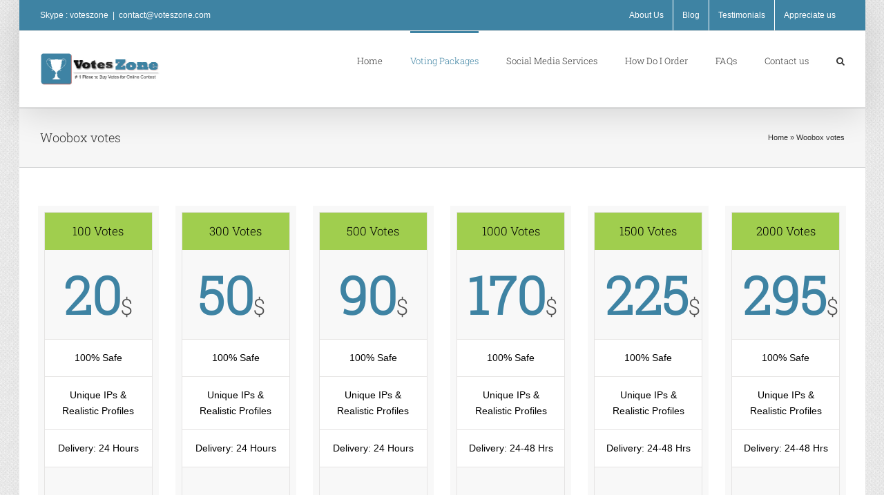

--- FILE ---
content_type: text/html; charset=UTF-8
request_url: https://www.voteszone.com/woobox-votes/
body_size: 15844
content:
<!DOCTYPE html>
<html class="avada-html-layout-boxed avada-html-header-position-top avada-has-page-background-pattern" lang="en-US" prefix="og: http://ogp.me/ns# fb: http://ogp.me/ns/fb#">
<head>
	<meta http-equiv="X-UA-Compatible" content="IE=edge" />
	<meta http-equiv="Content-Type" content="text/html; charset=utf-8"/>
	<meta name="viewport" content="width=device-width, initial-scale=1" />
	<meta name='robots' content='index, follow, max-image-preview:large, max-snippet:-1, max-video-preview:-1' />

	<!-- This site is optimized with the Yoast SEO plugin v18.9 - https://yoast.com/wordpress/plugins/seo/ -->
	<title>Buy Woobox Votes | Get votes on Woobox | Buy votes for Woobox Competition</title>
	<meta name="description" content="Buy Woobox Voting Competition from Unique IP&#039;s &amp; Realistic Profiles. 100% manual votes. Buy votes for Woobox Contest with us &amp; win. Buy Votes for Online Poll now." />
	<link rel="canonical" href="https://www.voteszone.com/woobox-votes/" />
	<meta property="og:locale" content="en_US" />
	<meta property="og:type" content="article" />
	<meta property="og:title" content="Buy Woobox Votes | Get votes on Woobox | Buy votes for Woobox Competition" />
	<meta property="og:description" content="Buy Woobox Voting Competition from Unique IP&#039;s &amp; Realistic Profiles. 100% manual votes. Buy votes for Woobox Contest with us &amp; win. Buy Votes for Online Poll now." />
	<meta property="og:url" content="https://www.voteszone.com/woobox-votes/" />
	<meta property="og:site_name" content="Buy Online IP &amp; Facebook App Votes to Win Contest - Stimmen Kaufen Online Voting" />
	<meta property="article:modified_time" content="2021-10-20T08:06:27+00:00" />
	<meta property="og:image" content="https://www.paypalobjects.com/en_GB/i/scr/pixel.gif" />
	<meta name="twitter:card" content="summary_large_image" />
	<meta name="twitter:label1" content="Est. reading time" />
	<meta name="twitter:data1" content="3 minutes" />
	<script type="application/ld+json" class="yoast-schema-graph">{"@context":"https://schema.org","@graph":[{"@type":"WebSite","@id":"https://www.voteszone.com/#website","url":"https://www.voteszone.com/","name":"Buy Online IP &amp; Facebook App Votes to Win Contest - Stimmen Kaufen Online Voting","description":"Participated in online contest and don’t know how to win an online voting contest? Votes Zone offers real votes - facebook poll votes, IP Votes, Twitter Poll Votes, Signup Votes, Email &amp; Survey Votes from Unique IP&#039;s.","potentialAction":[{"@type":"SearchAction","target":{"@type":"EntryPoint","urlTemplate":"https://www.voteszone.com/?s={search_term_string}"},"query-input":"required name=search_term_string"}],"inLanguage":"en-US"},{"@type":"ImageObject","inLanguage":"en-US","@id":"https://www.voteszone.com/woobox-votes/#primaryimage","url":"https://www.paypalobjects.com/en_GB/i/scr/pixel.gif","contentUrl":"https://www.paypalobjects.com/en_GB/i/scr/pixel.gif"},{"@type":"WebPage","@id":"https://www.voteszone.com/woobox-votes/#webpage","url":"https://www.voteszone.com/woobox-votes/","name":"Buy Woobox Votes | Get votes on Woobox | Buy votes for Woobox Competition","isPartOf":{"@id":"https://www.voteszone.com/#website"},"primaryImageOfPage":{"@id":"https://www.voteszone.com/woobox-votes/#primaryimage"},"datePublished":"2019-06-26T15:40:26+00:00","dateModified":"2021-10-20T08:06:27+00:00","description":"Buy Woobox Voting Competition from Unique IP's & Realistic Profiles. 100% manual votes. Buy votes for Woobox Contest with us & win. Buy Votes for Online Poll now.","breadcrumb":{"@id":"https://www.voteszone.com/woobox-votes/#breadcrumb"},"inLanguage":"en-US","potentialAction":[{"@type":"ReadAction","target":["https://www.voteszone.com/woobox-votes/"]}]},{"@type":"BreadcrumbList","@id":"https://www.voteszone.com/woobox-votes/#breadcrumb","itemListElement":[{"@type":"ListItem","position":1,"name":"Home","item":"https://www.voteszone.com/"},{"@type":"ListItem","position":2,"name":"Woobox votes"}]}]}</script>
	<!-- / Yoast SEO plugin. -->


<link rel='dns-prefetch' href='//m9m6e2w5.stackpathcdn.com' />
<link rel='dns-prefetch' href='//cdn.shareaholic.net' />
<link rel='dns-prefetch' href='//www.shareaholic.net' />
<link rel='dns-prefetch' href='//analytics.shareaholic.com' />
<link rel='dns-prefetch' href='//recs.shareaholic.com' />
<link rel='dns-prefetch' href='//partner.shareaholic.com' />
<link href='https://fonts.gstatic.com' crossorigin rel='preconnect' />
<link rel="alternate" type="application/rss+xml" title="Buy Online IP &amp; Facebook App Votes to Win Contest - Stimmen Kaufen Online Voting &raquo; Feed" href="https://www.voteszone.com/feed/" />
<link rel="alternate" type="application/rss+xml" title="Buy Online IP &amp; Facebook App Votes to Win Contest - Stimmen Kaufen Online Voting &raquo; Comments Feed" href="https://www.voteszone.com/comments/feed/" />
					<link rel="shortcut icon" href="https://www.voteszone.com/wp-content/uploads/2019/07/favicon.jpg" type="image/x-icon" />
		
					<!-- For iPhone -->
			<link rel="apple-touch-icon" href="https://www.voteszone.com/wp-content/uploads/2019/07/favicon.jpg">
		
					<!-- For iPhone Retina display -->
			<link rel="apple-touch-icon" sizes="180x180" href="https://www.voteszone.com/wp-content/uploads/2019/07/favicon.jpg">
		
					<!-- For iPad -->
			<link rel="apple-touch-icon" sizes="152x152" href="https://www.voteszone.com/wp-content/uploads/2019/07/favicon.jpg">
		
		
		
		<meta property="og:title" content="Woobox votes"/>
		<meta property="og:type" content="article"/>
		<meta property="og:url" content="https://www.voteszone.com/woobox-votes/"/>
		<meta property="og:site_name" content="Buy Online IP &amp; Facebook App Votes to Win Contest - Stimmen Kaufen Online Voting"/>
		<meta property="og:description" content="100% Safe Unique IPs &amp; Realistic Profiles Delivery: 24 Hours 




   100% Safe Unique IPs &amp; Realistic Profiles Delivery: 24 Hours"/>

									<meta property="og:image" content="https://www.voteszone.com/wp-content/uploads/2019/06/11-1.jpg"/>
							<!-- Shareaholic - https://www.shareaholic.com -->
<link rel='preload' href='//cdn.shareaholic.net/assets/pub/shareaholic.js' as='script'/>
<script data-rocketlazyloadscript='[data-uri]' data-no-minify='1' data-cfasync='false'></script>
<script data-rocketlazyloadscript='//cdn.shareaholic.net/assets/pub/shareaholic.js' data-no-minify='1' data-cfasync='false'  data-shr-siteid='25d4cfe95c74dc6c01670a1a814ddf8f' async></script>

<!-- Shareaholic Content Tags -->
<meta name='shareaholic:site_name' content='Buy Online IP &amp; Facebook App Votes to Win Contest - Stimmen Kaufen Online Voting' />
<meta name='shareaholic:language' content='en-US' />
<meta name='shareaholic:url' content='https://www.voteszone.com/woobox-votes/' />
<meta name='shareaholic:keywords' content='tag:buy woobox votes, type:page' />
<meta name='shareaholic:article_published_time' content='2019-06-26T15:40:26+00:00' />
<meta name='shareaholic:article_modified_time' content='2021-10-20T08:06:27+00:00' />
<meta name='shareaholic:shareable_page' content='true' />
<meta name='shareaholic:article_author_name' content='admin' />
<meta name='shareaholic:site_id' content='25d4cfe95c74dc6c01670a1a814ddf8f' />
<meta name='shareaholic:wp_version' content='9.7.5' />
<meta name='shareaholic:image' content='https://www.paypalobjects.com/en_GB/i/scr/pixel.gif' />
<!-- Shareaholic Content Tags End -->

<!-- Shareaholic Open Graph Tags -->
<meta property='og:image' content='https://www.paypalobjects.com/en_GB/i/scr/pixel.gif' />
<!-- Shareaholic Open Graph Tags End -->
<style type="text/css">
img.wp-smiley,
img.emoji {
	display: inline !important;
	border: none !important;
	box-shadow: none !important;
	height: 1em !important;
	width: 1em !important;
	margin: 0 .07em !important;
	vertical-align: -0.1em !important;
	background: none !important;
	padding: 0 !important;
}
</style>
	<link rel='stylesheet' id='msl-main-css'  href='https://www.voteszone.com/wp-content/plugins/master-slider/public/assets/css/masterslider.main.css?ver=3.8.1' type='text/css' media='all' />
<link rel='stylesheet' id='msl-custom-css'  href='https://www.voteszone.com/wp-content/uploads/master-slider/custom.css?ver=52.5' type='text/css' media='all' />
<link rel='stylesheet' id='fusion-dynamic-css-css'  href='https://www.voteszone.com/wp-content/uploads/fusion-styles/50f23546fb764d2486fb8dcdd265b0e4.min.css?ver=3.4.1' type='text/css' media='all' />
<script type='text/javascript' src='https://www.voteszone.com/wp-includes/js/jquery/jquery.min.js?ver=3.6.0' id='jquery-core-js'></script>
<script type='text/javascript' src='https://www.voteszone.com/wp-includes/js/jquery/jquery-migrate.min.js?ver=3.3.2' id='jquery-migrate-js'></script>
<link rel="https://api.w.org/" href="https://www.voteszone.com/wp-json/" /><link rel="alternate" type="application/json" href="https://www.voteszone.com/wp-json/wp/v2/pages/11987" /><link rel="EditURI" type="application/rsd+xml" title="RSD" href="https://www.voteszone.com/xmlrpc.php?rsd" />
<link rel="wlwmanifest" type="application/wlwmanifest+xml" href="https://www.voteszone.com/wp-includes/wlwmanifest.xml" /> 
<meta name="generator" content="WordPress 5.8.3" />
<link rel='shortlink' href='https://www.voteszone.com/?p=11987' />
<link rel="alternate" type="application/json+oembed" href="https://www.voteszone.com/wp-json/oembed/1.0/embed?url=https%3A%2F%2Fwww.voteszone.com%2Fwoobox-votes%2F" />
<link rel="alternate" type="text/xml+oembed" href="https://www.voteszone.com/wp-json/oembed/1.0/embed?url=https%3A%2F%2Fwww.voteszone.com%2Fwoobox-votes%2F&#038;format=xml" />
<script type="text/javascript">var ajaxurl = "https://www.voteszone.com/wp-admin/admin-ajax.php";</script><script>var ms_grabbing_curosr = 'https://www.voteszone.com/wp-content/plugins/master-slider/public/assets/css/common/grabbing.cur', ms_grab_curosr = 'https://www.voteszone.com/wp-content/plugins/master-slider/public/assets/css/common/grab.cur';</script>
<meta name="generator" content="MasterSlider 3.8.1 - Responsive Touch Image Slider | avt.li/msf" />
<style type="text/css" id="css-fb-visibility">@media screen and (max-width: 640px){.fusion-no-small-visibility{display:none !important;}body:not(.fusion-builder-ui-wireframe) .sm-text-align-center{text-align:center !important;}body:not(.fusion-builder-ui-wireframe) .sm-text-align-left{text-align:left !important;}body:not(.fusion-builder-ui-wireframe) .sm-text-align-right{text-align:right !important;}body:not(.fusion-builder-ui-wireframe) .sm-flex-align-center{justify-content:center !important;}body:not(.fusion-builder-ui-wireframe) .sm-flex-align-flex-start{justify-content:flex-start !important;}body:not(.fusion-builder-ui-wireframe) .sm-flex-align-flex-end{justify-content:flex-end !important;}body:not(.fusion-builder-ui-wireframe) .sm-mx-auto{margin-left:auto !important;margin-right:auto !important;}body:not(.fusion-builder-ui-wireframe) .sm-ml-auto{margin-left:auto !important;}body:not(.fusion-builder-ui-wireframe) .sm-mr-auto{margin-right:auto !important;}body:not(.fusion-builder-ui-wireframe) .fusion-absolute-position-small{position:absolute;top:auto;width:100%;}}@media screen and (min-width: 641px) and (max-width: 1024px){.fusion-no-medium-visibility{display:none !important;}body:not(.fusion-builder-ui-wireframe) .md-text-align-center{text-align:center !important;}body:not(.fusion-builder-ui-wireframe) .md-text-align-left{text-align:left !important;}body:not(.fusion-builder-ui-wireframe) .md-text-align-right{text-align:right !important;}body:not(.fusion-builder-ui-wireframe) .md-flex-align-center{justify-content:center !important;}body:not(.fusion-builder-ui-wireframe) .md-flex-align-flex-start{justify-content:flex-start !important;}body:not(.fusion-builder-ui-wireframe) .md-flex-align-flex-end{justify-content:flex-end !important;}body:not(.fusion-builder-ui-wireframe) .md-mx-auto{margin-left:auto !important;margin-right:auto !important;}body:not(.fusion-builder-ui-wireframe) .md-ml-auto{margin-left:auto !important;}body:not(.fusion-builder-ui-wireframe) .md-mr-auto{margin-right:auto !important;}body:not(.fusion-builder-ui-wireframe) .fusion-absolute-position-medium{position:absolute;top:auto;width:100%;}}@media screen and (min-width: 1025px){.fusion-no-large-visibility{display:none !important;}body:not(.fusion-builder-ui-wireframe) .lg-text-align-center{text-align:center !important;}body:not(.fusion-builder-ui-wireframe) .lg-text-align-left{text-align:left !important;}body:not(.fusion-builder-ui-wireframe) .lg-text-align-right{text-align:right !important;}body:not(.fusion-builder-ui-wireframe) .lg-flex-align-center{justify-content:center !important;}body:not(.fusion-builder-ui-wireframe) .lg-flex-align-flex-start{justify-content:flex-start !important;}body:not(.fusion-builder-ui-wireframe) .lg-flex-align-flex-end{justify-content:flex-end !important;}body:not(.fusion-builder-ui-wireframe) .lg-mx-auto{margin-left:auto !important;margin-right:auto !important;}body:not(.fusion-builder-ui-wireframe) .lg-ml-auto{margin-left:auto !important;}body:not(.fusion-builder-ui-wireframe) .lg-mr-auto{margin-right:auto !important;}body:not(.fusion-builder-ui-wireframe) .fusion-absolute-position-large{position:absolute;top:auto;width:100%;}}</style>		<script type="text/javascript">
			var doc = document.documentElement;
			doc.setAttribute( 'data-useragent', navigator.userAgent );
		</script>
		<!-- Global site tag (gtag.js) - Google Analytics -->
<script data-rocketlazyloadscript='https://www.googletagmanager.com/gtag/js?id=UA-57703483-1' async ></script>
<script data-rocketlazyloadscript='[data-uri]' ></script>

	</head>

<body class="page-template-default page page-id-11987 _masterslider _ms_version_3.8.1 fusion-image-hovers fusion-pagination-sizing fusion-button_type-flat fusion-button_span-no fusion-button_gradient-linear avada-image-rollover-circle-yes avada-image-rollover-yes avada-image-rollover-direction-left fusion-body ltr no-tablet-sticky-header no-mobile-sticky-header no-mobile-slidingbar no-mobile-totop avada-has-rev-slider-styles fusion-disable-outline fusion-sub-menu-fade mobile-logo-pos-left layout-boxed-mode avada-has-boxed-modal-shadow-none layout-scroll-offset-full avada-has-zero-margin-offset-top fusion-top-header menu-text-align-left mobile-menu-design-modern fusion-show-pagination-text fusion-header-layout-v3 avada-responsive avada-footer-fx-none avada-menu-highlight-style-bar fusion-search-form-classic fusion-main-menu-search-overlay fusion-avatar-square avada-dropdown-styles avada-blog-layout-large avada-blog-archive-layout-grid avada-header-shadow-yes avada-menu-icon-position-left avada-has-megamenu-shadow avada-has-mainmenu-dropdown-divider avada-has-main-nav-search-icon avada-has-breadcrumb-mobile-hidden avada-has-titlebar-bar_and_content avada-has-pagination-padding avada-flyout-menu-direction-fade avada-ec-views-v1" >
		<a class="skip-link screen-reader-text" href="#content">Skip to content</a>

	<div id="boxed-wrapper">
		<div class="fusion-sides-frame"></div>
		<div id="wrapper" class="fusion-wrapper">
			<div id="home" style="position:relative;top:-1px;"></div>
			
				
			<header class="fusion-header-wrapper fusion-header-shadow">
				<div class="fusion-header-v3 fusion-logo-alignment fusion-logo-left fusion-sticky-menu- fusion-sticky-logo- fusion-mobile-logo-  fusion-mobile-menu-design-modern">
					
<div class="fusion-secondary-header">
	<div class="fusion-row">
					<div class="fusion-alignleft">
				<div class="fusion-contact-info"><span class="fusion-contact-info-phone-number">Skype : voteszone</span><span class="fusion-header-separator">|</span><span class="fusion-contact-info-email-address"><a href="/cdn-cgi/l/email-protection#eb8884cdc8dadadbd09f8a889fcdc8dddfd09dcdc8dadadad0cdc8dadaddd08ecdc8dadaded091cdc8dadadad0858ec5cdc8d2d2d084cdc8dadbd2d0">co&#110;tact&#64;v&#111;&#116;e&#115;z&#111;ne.&#99;o&#109;</a></span></div>			</div>
							<div class="fusion-alignright">
				<nav class="fusion-secondary-menu" role="navigation" aria-label="Secondary Menu"><ul id="menu-classic-top" class="menu"><li  id="menu-item-3897"  class="menu-item menu-item-type-post_type menu-item-object-page menu-item-3897"  data-item-id="3897"><a  href="https://www.voteszone.com/about-us/" class="fusion-bar-highlight"><span class="menu-text">About Us</span></a></li><li  id="menu-item-3898"  class="menu-item menu-item-type-post_type menu-item-object-page menu-item-3898"  data-item-id="3898"><a  href="https://www.voteszone.com/blog/" class="fusion-bar-highlight"><span class="menu-text">Blog</span></a></li><li  id="menu-item-12168"  class="menu-item menu-item-type-post_type menu-item-object-page menu-item-12168"  data-item-id="12168"><a  href="https://www.voteszone.com/testimonials/" class="fusion-bar-highlight"><span class="menu-text">Testimonials</span></a></li><li  id="menu-item-12169"  class="menu-item menu-item-type-post_type menu-item-object-page menu-item-12169"  data-item-id="12169"><a  href="https://www.voteszone.com/appreciate-us/" class="fusion-bar-highlight"><span class="menu-text">Appreciate us</span></a></li></ul></nav><nav class="fusion-mobile-nav-holder fusion-mobile-menu-text-align-left" aria-label="Secondary Mobile Menu"></nav>			</div>
			</div>
</div>
<div class="fusion-header-sticky-height"></div>
<div class="fusion-header">
	<div class="fusion-row">
					<div class="fusion-logo" data-margin-top="31px" data-margin-bottom="31px" data-margin-left="0px" data-margin-right="0px">
			<a class="fusion-logo-link"  href="https://www.voteszone.com/" >

						<!-- standard logo -->
			<img src="https://www.voteszone.com/wp-content/uploads/2019/06/11-1.jpg" srcset="https://www.voteszone.com/wp-content/uploads/2019/06/11-1.jpg 1x, https://www.voteszone.com/wp-content/uploads/2019/06/11-1.jpg 2x" width="349" height="95" style="max-height:95px;height:auto;" alt="Buy Online IP &amp; Facebook App Votes to Win Contest &#8211; Stimmen Kaufen Online Voting Logo" data-retina_logo_url="https://www.voteszone.com/wp-content/uploads/2019/06/11-1.jpg" class="fusion-standard-logo" />

			
					</a>
		</div>		<nav class="fusion-main-menu" aria-label="Main Menu"><div class="fusion-overlay-search">		<form role="search" class="searchform fusion-search-form  fusion-search-form-classic" method="get" action="https://www.voteszone.com/">
			<div class="fusion-search-form-content">

				
				<div class="fusion-search-field search-field">
					<label><span class="screen-reader-text">Search for:</span>
													<input type="search" value="" name="s" class="s" placeholder="Search..." required aria-required="true" aria-label="Search..."/>
											</label>
				</div>
				<div class="fusion-search-button search-button">
					<input type="submit" class="fusion-search-submit searchsubmit" aria-label="Search" value="&#xf002;" />
									</div>

				
			</div>


			
		</form>
		<div class="fusion-search-spacer"></div><a href="#" role="button" aria-label="Close Search" class="fusion-close-search"></a></div><ul id="menu-main-menu" class="fusion-menu"><li  id="menu-item-12159"  class="menu-item menu-item-type-custom menu-item-object-custom menu-item-home menu-item-12159"  data-item-id="12159"><a  href="https://www.voteszone.com" class="fusion-bar-highlight"><span class="menu-text">Home</span></a></li><li  id="menu-item-12158"  class="menu-item menu-item-type-post_type menu-item-object-page current-menu-ancestor current-menu-parent current_page_parent current_page_ancestor menu-item-has-children menu-item-12158 fusion-dropdown-menu"  data-item-id="12158"><a  href="https://www.voteszone.com/voting-packages/" class="fusion-bar-highlight"><span class="menu-text">Voting Packages</span></a><ul class="sub-menu"><li  id="menu-item-12157"  class="menu-item menu-item-type-post_type menu-item-object-page menu-item-12157 fusion-dropdown-submenu" ><a  href="https://www.voteszone.com/facebook-app-votes/" class="fusion-bar-highlight"><span>Buy Facebook App Votes</span></a></li><li  id="menu-item-12156"  class="menu-item menu-item-type-post_type menu-item-object-page menu-item-12156 fusion-dropdown-submenu" ><a  href="https://www.voteszone.com/signup-votes/" class="fusion-bar-highlight"><span>Buy Signup Votes</span></a></li><li  id="menu-item-12153"  class="menu-item menu-item-type-post_type menu-item-object-page menu-item-12153 fusion-dropdown-submenu" ><a  href="https://www.voteszone.com/ip-votes/" class="fusion-bar-highlight"><span>Buy IP Votes</span></a></li><li  id="menu-item-12155"  class="menu-item menu-item-type-post_type menu-item-object-page menu-item-12155 fusion-dropdown-submenu" ><a  href="https://www.voteszone.com/email-votes/" class="fusion-bar-highlight"><span>Buy Email Votes</span></a></li><li  id="menu-item-12154"  class="menu-item menu-item-type-post_type menu-item-object-page menu-item-12154 fusion-dropdown-submenu" ><a  href="https://www.voteszone.com/captcha-votes/" class="fusion-bar-highlight"><span>Buy Captcha Votes</span></a></li><li  id="menu-item-12150"  class="menu-item menu-item-type-post_type menu-item-object-page current-menu-item page_item page-item-11987 current_page_item menu-item-12150 fusion-dropdown-submenu" ><a  href="https://www.voteszone.com/woobox-votes/" class="fusion-bar-highlight"><span>Buy Woobox votes</span></a></li><li  id="menu-item-12152"  class="menu-item menu-item-type-post_type menu-item-object-page menu-item-12152 fusion-dropdown-submenu" ><a  href="https://www.voteszone.com/wavo-votes/" class="fusion-bar-highlight"><span>Buy Wavo Votes</span></a></li><li  id="menu-item-12162"  class="menu-item menu-item-type-post_type menu-item-object-page menu-item-12162 fusion-dropdown-submenu" ><a  href="https://www.voteszone.com/instagram-poll-votes/" class="fusion-bar-highlight"><span>Buy Instagram Poll Votes</span></a></li><li  id="menu-item-12161"  class="menu-item menu-item-type-post_type menu-item-object-page menu-item-12161 fusion-dropdown-submenu" ><a  href="https://www.voteszone.com/twitter-poll-votes/" class="fusion-bar-highlight"><span>Buy Twitter Poll Votes</span></a></li></ul></li><li  id="menu-item-12795"  class="menu-item menu-item-type-post_type menu-item-object-page menu-item-has-children menu-item-12795 fusion-dropdown-menu"  data-item-id="12795"><a  href="https://www.voteszone.com/social-media-services/" class="fusion-bar-highlight"><span class="menu-text">Social Media Services</span></a><ul class="sub-menu"><li  id="menu-item-12812"  class="menu-item menu-item-type-post_type menu-item-object-page menu-item-has-children menu-item-12812 fusion-dropdown-submenu" ><a  href="https://www.voteszone.com/linkedin/" class="fusion-bar-highlight"><span>Linkedin</span></a><ul class="sub-menu"><li  id="menu-item-12813"  class="menu-item menu-item-type-post_type menu-item-object-page menu-item-12813" ><a  href="https://www.voteszone.com/linkedin/linkedin-comments/" class="fusion-bar-highlight"><span>Linkedin Comments</span></a></li><li  id="menu-item-12814"  class="menu-item menu-item-type-post_type menu-item-object-page menu-item-12814" ><a  href="https://www.voteszone.com/linkedin/linkedin-connections/" class="fusion-bar-highlight"><span>Linkedin Connections</span></a></li><li  id="menu-item-12815"  class="menu-item menu-item-type-post_type menu-item-object-page menu-item-12815" ><a  href="https://www.voteszone.com/linkedin/linkedin-followers/" class="fusion-bar-highlight"><span>Linkedin Followers</span></a></li><li  id="menu-item-12816"  class="menu-item menu-item-type-post_type menu-item-object-page menu-item-12816" ><a  href="https://www.voteszone.com/linkedin/linkedin-likes/" class="fusion-bar-highlight"><span>Linkedin Likes</span></a></li><li  id="menu-item-12817"  class="menu-item menu-item-type-post_type menu-item-object-page menu-item-12817" ><a  href="https://www.voteszone.com/linkedin/linkedin-shares/" class="fusion-bar-highlight"><span>Linkedin Shares</span></a></li><li  id="menu-item-12818"  class="menu-item menu-item-type-post_type menu-item-object-page menu-item-12818" ><a  href="https://www.voteszone.com/linkedin/love-celebrate-curious-insightful/" class="fusion-bar-highlight"><span>Love Celebrate Curious Insightful</span></a></li></ul></li><li  id="menu-item-12876"  class="menu-item menu-item-type-post_type menu-item-object-page menu-item-has-children menu-item-12876 fusion-dropdown-submenu" ><a  href="https://www.voteszone.com/google/" class="fusion-bar-highlight"><span>Google</span></a><ul class="sub-menu"><li  id="menu-item-12877"  class="menu-item menu-item-type-post_type menu-item-object-page menu-item-12877" ><a  href="https://www.voteszone.com/google/reviews/" class="fusion-bar-highlight"><span>Reviews</span></a></li></ul></li><li  id="menu-item-12839"  class="menu-item menu-item-type-post_type menu-item-object-page menu-item-has-children menu-item-12839 fusion-dropdown-submenu" ><a  href="https://www.voteszone.com/facebook/" class="fusion-bar-highlight"><span>Facebook</span></a><ul class="sub-menu"><li  id="menu-item-12796"  class="menu-item menu-item-type-post_type menu-item-object-page menu-item-12796" ><a  href="https://www.voteszone.com/facebook/facebook-followers/" class="fusion-bar-highlight"><span>Facebook Followers</span></a></li><li  id="menu-item-12797"  class="menu-item menu-item-type-post_type menu-item-object-page menu-item-12797" ><a  href="https://www.voteszone.com/facebook-ratings-reviews/" class="fusion-bar-highlight"><span>Facebook Ratings &#038; Reviews</span></a></li><li  id="menu-item-12798"  class="menu-item menu-item-type-post_type menu-item-object-page menu-item-12798" ><a  href="https://www.voteszone.com/facebook/facebook-shares/" class="fusion-bar-highlight"><span>Facebook Shares</span></a></li><li  id="menu-item-12799"  class="menu-item menu-item-type-post_type menu-item-object-page menu-item-12799" ><a  href="https://www.voteszone.com/facebook/facebook-photo-likes/" class="fusion-bar-highlight"><span>Facebook Photo Likes</span></a></li><li  id="menu-item-12800"  class="menu-item menu-item-type-post_type menu-item-object-page menu-item-12800" ><a  href="https://www.voteszone.com/facebook/facebook-comments/" class="fusion-bar-highlight"><span>Facebook Comments</span></a></li><li  id="menu-item-12801"  class="menu-item menu-item-type-post_type menu-item-object-page menu-item-12801" ><a  href="https://www.voteszone.com/facebook/facebook-likes/" class="fusion-bar-highlight"><span>Facebook Page Likes</span></a></li></ul></li><li  id="menu-item-12872"  class="menu-item menu-item-type-post_type menu-item-object-page menu-item-has-children menu-item-12872 fusion-dropdown-submenu" ><a  href="https://www.voteszone.com/twitter/" class="fusion-bar-highlight"><span>Twitter</span></a><ul class="sub-menu"><li  id="menu-item-12873"  class="menu-item menu-item-type-post_type menu-item-object-page menu-item-12873" ><a  href="https://www.voteszone.com/twitter/twitter-likes/" class="fusion-bar-highlight"><span>Twitter Likes</span></a></li><li  id="menu-item-12874"  class="menu-item menu-item-type-post_type menu-item-object-page menu-item-12874" ><a  href="https://www.voteszone.com/twitter/retweets/" class="fusion-bar-highlight"><span>Twitter Retweets</span></a></li><li  id="menu-item-12875"  class="menu-item menu-item-type-post_type menu-item-object-page menu-item-12875" ><a  href="https://www.voteszone.com/twitter/twitter-followers/" class="fusion-bar-highlight"><span>Twitter Followers</span></a></li></ul></li><li  id="menu-item-12838"  class="menu-item menu-item-type-post_type menu-item-object-page menu-item-has-children menu-item-12838 fusion-dropdown-submenu" ><a  href="https://www.voteszone.com/youtube/" class="fusion-bar-highlight"><span>Youtube</span></a><ul class="sub-menu"><li  id="menu-item-12802"  class="menu-item menu-item-type-post_type menu-item-object-page menu-item-12802" ><a  href="https://www.voteszone.com/youtube/youtube-comments-likes/" class="fusion-bar-highlight"><span>Youtube Comments Likes</span></a></li><li  id="menu-item-12804"  class="menu-item menu-item-type-post_type menu-item-object-page menu-item-12804" ><a  href="https://www.voteszone.com/youtube/youtube-subscribers/" class="fusion-bar-highlight"><span>Youtube Subscribers</span></a></li><li  id="menu-item-12803"  class="menu-item menu-item-type-post_type menu-item-object-page menu-item-12803" ><a  href="https://www.voteszone.com/youtube/youtube-likes/" class="fusion-bar-highlight"><span>Youtube Likes</span></a></li><li  id="menu-item-12805"  class="menu-item menu-item-type-post_type menu-item-object-page menu-item-12805" ><a  href="https://www.voteszone.com/youtube/youtube-comments/" class="fusion-bar-highlight"><span>Youtube Comments</span></a></li><li  id="menu-item-12806"  class="menu-item menu-item-type-post_type menu-item-object-page menu-item-12806" ><a  href="https://www.voteszone.com/youtube/youtube-views/" class="fusion-bar-highlight"><span>Youtube Views</span></a></li></ul></li><li  id="menu-item-12878"  class="menu-item menu-item-type-post_type menu-item-object-page menu-item-has-children menu-item-12878 fusion-dropdown-submenu" ><a  href="https://www.voteszone.com/quora/" class="fusion-bar-highlight"><span>Quora</span></a><ul class="sub-menu"><li  id="menu-item-12879"  class="menu-item menu-item-type-post_type menu-item-object-page menu-item-12879" ><a  href="https://www.voteszone.com/quora/quora-followers/" class="fusion-bar-highlight"><span>Quora Followers</span></a></li><li  id="menu-item-12151"  class="menu-item menu-item-type-post_type menu-item-object-page menu-item-12151" ><a  href="https://www.voteszone.com/quora-upvotes-downvotes/" class="fusion-bar-highlight"><span>Quora Upvotes Downvotes</span></a></li></ul></li><li  id="menu-item-12837"  class="menu-item menu-item-type-post_type menu-item-object-page menu-item-has-children menu-item-12837 fusion-dropdown-submenu" ><a  href="https://www.voteszone.com/instagram/" class="fusion-bar-highlight"><span>Instagram</span></a><ul class="sub-menu"><li  id="menu-item-12807"  class="menu-item menu-item-type-post_type menu-item-object-page menu-item-12807" ><a  href="https://www.voteszone.com/instagram/instagram-comments/" class="fusion-bar-highlight"><span>Instagram Comments</span></a></li><li  id="menu-item-12808"  class="menu-item menu-item-type-post_type menu-item-object-page menu-item-12808" ><a  href="https://www.voteszone.com/instagram/instagram-likes/" class="fusion-bar-highlight"><span>Instagram Likes</span></a></li><li  id="menu-item-12809"  class="menu-item menu-item-type-post_type menu-item-object-page menu-item-12809" ><a  href="https://www.voteszone.com/instagram/instagram-followers/" class="fusion-bar-highlight"><span>Instagram Followers</span></a></li></ul></li><li  id="menu-item-12836"  class="menu-item menu-item-type-post_type menu-item-object-page menu-item-has-children menu-item-12836 fusion-dropdown-submenu" ><a  href="https://www.voteszone.com/pinterest/" class="fusion-bar-highlight"><span>Pinterest</span></a><ul class="sub-menu"><li  id="menu-item-12810"  class="menu-item menu-item-type-post_type menu-item-object-page menu-item-12810" ><a  href="https://www.voteszone.com/pinterest/pinterest-repins/" class="fusion-bar-highlight"><span>Pinterest Repins</span></a></li><li  id="menu-item-12840"  class="menu-item menu-item-type-post_type menu-item-object-page menu-item-12840" ><a  href="https://www.voteszone.com/pinterest/pinterest-followers/" class="fusion-bar-highlight"><span>Pinterest Followers</span></a></li><li  id="menu-item-12841"  class="menu-item menu-item-type-post_type menu-item-object-page menu-item-12841" ><a  href="https://www.voteszone.com/pinterest/pinterest-likes/" class="fusion-bar-highlight"><span>Pinterest Likes</span></a></li></ul></li></ul></li><li  id="menu-item-12148"  class="menu-item menu-item-type-post_type menu-item-object-page menu-item-12148"  data-item-id="12148"><a  href="https://www.voteszone.com/how-do-i-order/" class="fusion-bar-highlight"><span class="menu-text">How Do I Order</span></a></li><li  id="menu-item-12166"  class="menu-item menu-item-type-post_type menu-item-object-page menu-item-12166"  data-item-id="12166"><a  href="https://www.voteszone.com/faqs/" class="fusion-bar-highlight"><span class="menu-text">FAQs</span></a></li><li  id="menu-item-12149"  class="menu-item menu-item-type-post_type menu-item-object-page menu-item-12149"  data-item-id="12149"><a  href="https://www.voteszone.com/contact-us/" class="fusion-bar-highlight"><span class="menu-text">Contact us</span></a></li><li class="fusion-custom-menu-item fusion-main-menu-search fusion-search-overlay"><a class="fusion-main-menu-icon fusion-bar-highlight" href="#" aria-label="Search" data-title="Search" title="Search" role="button" aria-expanded="false"></a></li></ul></nav>	<div class="fusion-mobile-menu-icons">
							<a href="#" class="fusion-icon awb-icon-bars" aria-label="Toggle mobile menu" aria-expanded="false"></a>
		
		
		
			</div>

<nav class="fusion-mobile-nav-holder fusion-mobile-menu-text-align-left" aria-label="Main Menu Mobile"></nav>

					</div>
</div>
				</div>
				<div class="fusion-clearfix"></div>
			</header>
							
						<div id="sliders-container" class="fusion-slider-visibility">
					</div>
				
				
			
			<div class="avada-page-titlebar-wrapper" role="banner">
	<div class="fusion-page-title-bar fusion-page-title-bar-none fusion-page-title-bar-left">
		<div class="fusion-page-title-row">
			<div class="fusion-page-title-wrapper">
				<div class="fusion-page-title-captions">

																							<h1 class="entry-title">Woobox votes</h1>

											
					
				</div>

															<div class="fusion-page-title-secondary">
							<div class="fusion-breadcrumbs"><span><span><a href="https://www.voteszone.com/">Home</a> » <span class="breadcrumb_last" aria-current="page">Woobox votes</span></span></span></div>						</div>
									
			</div>
		</div>
	</div>
</div>

						<main id="main" class="clearfix ">
				<div class="fusion-row" style="">
<section id="content" style="width: 100%;">
					<div id="post-11987" class="post-11987 page type-page status-publish hentry">
			<span class="entry-title rich-snippet-hidden">Woobox votes</span><span class="vcard rich-snippet-hidden"><span class="fn"><a href="https://www.voteszone.com/author/admin/" title="Posts by admin" rel="author">admin</a></span></span><span class="updated rich-snippet-hidden">2021-10-20T08:06:27+00:00</span>
			
			<div class="post-content">
				<div style='display:none;' class='shareaholic-canvas' data-app='share_buttons' data-title='Woobox votes' data-link='https://www.voteszone.com/woobox-votes/' data-app-id-name='page_above_content'></div><div class="fusion-fullwidth fullwidth-box fusion-builder-row-1 nonhundred-percent-fullwidth non-hundred-percent-height-scrolling" style="background-color: #ffffff;background-position: center center;background-repeat: no-repeat;padding-top:0px;padding-right:0px;padding-bottom:0px;padding-left:0px;margin-bottom: 0px;margin-top: 0px;border-width: 0px 0px 0px 0px;border-color:#eae9e9;border-style:solid;" ><div class="fusion-builder-row fusion-row"><div class="fusion-layout-column fusion_builder_column fusion-builder-column-0 fusion_builder_column_1_1 1_1 fusion-one-full fusion-column-first fusion-column-last fusion-animated" style="margin-top:0px;margin-bottom:20px;" data-animationType="bounceInRight" data-animationDuration="0.3" data-animationOffset="top-mid-of-view"><div class="fusion-column-wrapper fusion-flex-column-wrapper-legacy" style="background-position:left top;background-repeat:no-repeat;-webkit-background-size:cover;-moz-background-size:cover;-o-background-size:cover;background-size:cover;padding: 0px 0px 0px 0px;"><div class="fusion-column-content-centered"><div class="fusion-column-content"><style type='text/css'>
				.pricing-table-1 .panel-container, .pricing-table-1 .standout .panel-container,
				.pricing-table-1.full-boxed-pricing {background-color:#f8f8f8;}
				.pricing-table-1 .list-group .list-group-item,
				.pricing-table-1 .list-group .list-group-item:last-child{background-color:#ffffff; border-color:3e83a3;}
				.pricing-table-1.full-boxed-pricing .panel-wrapper:hover .panel-heading,
				.pricing-table-1 .panel-wrapper:hover .list-group-item {background-color:rgba(127,164,216,0.35);}
				.pricing-table-1.full-boxed-pricing .panel-heading{background-color:#ffffff;}
				.pricing-table-1 .fusion-panel, .pricing-table-1 .panel-wrapper:last-child .fusion-panel,
				.pricing-table-1 .standout .fusion-panel, .pricing-table-1  .panel-heading,
				.pricing-table-1 .panel-body, .pricing-table-1 .panel-footer{border-color:3e83a3;}
				.pricing-table-1 .panel-body,.pricing-table-1 .panel-footer{background-color:#f8f8f8;}
				.pricing-table-1.sep-boxed-pricing .panel-heading h3{color:#000000;}
				.pricing-table-1.full-boxed-pricing.fusion-pricing-table .panel-heading h3{color:#333333;}
				.pricing-table-1.fusion-pricing-table .panel-body .price .decimal-part{color:#3e83a3;}
				.pricing-table-1.fusion-pricing-table .panel-body .price .integer-part{color:#3e83a3;}
				.pricing-table-1 ul.list-group li{color:#000000;}
				</style><div class="fusion-pricing-table pricing-table-1 sep-boxed-pricing row fusion-columns-6 columns-6 fusion-clearfix"><div class="panel-wrapper fusion-column column col-lg-2 col-md-2 col-sm-2 fusion-pricingtable-column"><div class="panel-container"><div class="fusion-panel"><div class="panel-heading"><h3 class="title-row">100 Votes</h3></div><div class="panel-body pricing-row"><div class="price "><span class="integer-part">20</span><span class="currency pos-right price-without-decimal">$</span></div></div><ul class="list-group"><li class="list-group-item normal-row">100% Safe</li><li class="list-group-item normal-row">Unique IPs &amp; Realistic Profiles</li><li class="list-group-item normal-row">Delivery: 24 Hours</li></ul><div class="panel-footer footer-row">
<form action="https://www.paypal.com/cgi-bin/webscr" method="post" target="_top"><input name="cmd" type="hidden" value="_s-xclick" /><br />
<input name="hosted_button_id" type="hidden" value="QAKJWDCKEMD7A" /><br />
<input alt="PayPal – The safer, easier way to pay online!" name="submit" src="https://www.paypalobjects.com/en_GB/i/btn/btn_buynow_LG.gif" type="image" /><br />
<img src="https://www.paypalobjects.com/en_GB/i/scr/pixel.gif" alt="" width="1" height="1" border="0" /></form>
</div></div></div></div><div class="panel-wrapper fusion-column column col-lg-2 col-md-2 col-sm-2 fusion-pricingtable-column"><div class="panel-container"><div class="fusion-panel"><div class="panel-heading"><h3 class="title-row">300 Votes</h3></div><div class="panel-body pricing-row"><div class="price "><span class="integer-part">50</span><span class="currency pos-right price-without-decimal">$</span><span class="time pos-right price-without-decimal"> </span></div></div><ul class="list-group"><li class="list-group-item normal-row">100% Safe</li><li class="list-group-item normal-row">Unique IPs &amp; Realistic Profiles</li><li class="list-group-item normal-row">Delivery: 24 Hours</li></ul><div class="panel-footer footer-row">
<form action="https://www.paypal.com/cgi-bin/webscr" method="post" target="_top"><input name="cmd" type="hidden" value="_s-xclick" /><br />
<input name="hosted_button_id" type="hidden" value="HGAVC4LTH9GMQ" /><br />
<input alt="PayPal – The safer, easier way to pay online!" name="submit" src="https://www.paypalobjects.com/en_GB/i/btn/btn_buynow_LG.gif" type="image" /><br />
<img src="https://www.paypalobjects.com/en_GB/i/scr/pixel.gif" alt="" width="1" height="1" border="0" /></form>
</div></div></div></div><div class="panel-wrapper fusion-column column col-lg-2 col-md-2 col-sm-2 fusion-pricingtable-column"><div class="panel-container"><div class="fusion-panel"><div class="panel-heading"><h3 class="title-row">500 Votes</h3></div><div class="panel-body pricing-row"><div class="price "><span class="integer-part">90</span><span class="currency pos-right price-without-decimal">$</span></div></div><ul class="list-group"><li class="list-group-item normal-row">100% Safe</li><li class="list-group-item normal-row">Unique IPs &amp; Realistic Profiles</li><li class="list-group-item normal-row">Delivery: 24 Hours</li></ul><div class="panel-footer footer-row">
<form action="https://www.paypal.com/cgi-bin/webscr" method="post" target="_top"><input name="cmd" type="hidden" value="_s-xclick" /><br />
<input name="hosted_button_id" type="hidden" value="HJSU627X8JB6E" /><br />
<input alt="PayPal – The safer, easier way to pay online!" name="submit" src="https://www.paypalobjects.com/en_GB/i/btn/btn_buynow_LG.gif" type="image" /><br />
<img src="https://www.paypalobjects.com/en_GB/i/scr/pixel.gif" alt="" width="1" height="1" border="0" /></form>
</div></div></div></div><div class="panel-wrapper fusion-column column col-lg-2 col-md-2 col-sm-2 fusion-pricingtable-column"><div class="panel-container"><div class="fusion-panel"><div class="panel-heading"><h3 class="title-row">1000 Votes</h3></div><div class="panel-body pricing-row"><div class="price "><span class="integer-part">170</span><span class="currency pos-right price-without-decimal">$</span></div></div><ul class="list-group"><li class="list-group-item normal-row">100% Safe</li><li class="list-group-item normal-row">Unique IPs &amp; Realistic Profiles</li><li class="list-group-item normal-row">Delivery: 24-48 Hrs</li></ul><div class="panel-footer footer-row">
<form action="https://www.paypal.com/cgi-bin/webscr" method="post" target="_top"><input name="cmd" type="hidden" value="_s-xclick" /><br />
<input name="hosted_button_id" type="hidden" value="JJM5E2PJPA9CJ" /><br />
<input alt="PayPal – The safer, easier way to pay online!" name="submit" src="https://www.paypalobjects.com/en_GB/i/btn/btn_buynow_LG.gif" type="image" /><br />
<img src="https://www.paypalobjects.com/en_GB/i/scr/pixel.gif" alt="" width="1" height="1" border="0" /></form>
</div></div></div></div><div class="panel-wrapper fusion-column column col-lg-2 col-md-2 col-sm-2 fusion-pricingtable-column"><div class="panel-container"><div class="fusion-panel"><div class="panel-heading"><h3 class="title-row">1500 Votes</h3></div><div class="panel-body pricing-row"><div class="price "><span class="integer-part">225</span><span class="currency pos-right price-without-decimal">$</span></div></div><ul class="list-group"><li class="list-group-item normal-row">100% Safe</li><li class="list-group-item normal-row">Unique IPs &amp; Realistic Profiles</li><li class="list-group-item normal-row">Delivery: 24-48 Hrs</li></ul><div class="panel-footer footer-row">
<form action="https://www.paypal.com/cgi-bin/webscr" method="post" target="_top"><input name="cmd" type="hidden" value="_s-xclick" /><br />
<input name="hosted_button_id" type="hidden" value="SW2DJ8G3SS72Y" /><br />
<input alt="PayPal – The safer, easier way to pay online!" name="submit" src="https://www.paypalobjects.com/en_GB/i/btn/btn_buynow_LG.gif" type="image" /><br />
<img src="https://www.paypalobjects.com/en_GB/i/scr/pixel.gif" alt="" width="1" height="1" border="0" /></form>
</div></div></div></div><div class="panel-wrapper fusion-column column col-lg-2 col-md-2 col-sm-2 fusion-pricingtable-column"><div class="panel-container"><div class="fusion-panel"><div class="panel-heading"><h3 class="title-row">2000 Votes</h3></div><div class="panel-body pricing-row"><div class="price "><span class="integer-part">295</span><span class="currency pos-right price-without-decimal">$</span></div></div><ul class="list-group"><li class="list-group-item normal-row">100% Safe</li><li class="list-group-item normal-row">Unique IPs &amp; Realistic Profiles</li><li class="list-group-item normal-row">Delivery: 24-48 Hrs</li></ul><div class="panel-footer footer-row">
<form action="https://www.paypal.com/cgi-bin/webscr" method="post" target="_top"><input name="cmd" type="hidden" value="_s-xclick" /><br />
<input name="hosted_button_id" type="hidden" value="2SQYTSYLY98YL" /><br />
<input alt="PayPal – The safer, easier way to pay online!" name="submit" src="https://www.paypalobjects.com/en_GB/i/btn/btn_buynow_LG.gif" type="image" /><br />
<img src="https://www.paypalobjects.com/en_GB/i/scr/pixel.gif" alt="" width="1" height="1" border="0" /></form>
</div></div></div></div></div><div class="fusion-text fusion-text-1"><p>Note: Share the contest details and other instructions immediately after sending the payment at <a href="https://www.voteszone.com/contact-us/">Contact Us</a> Page.</p>
<p>Do you need a higher number of votes not covered in our pricing plan? Considering your requirement as a bulk purchase we shall be able to accommodate your requirement. To know more, kindly send us an email or use the <a href="https://www.voteszone.com/contact-us/">Contact Us</a>.</p>
</div></div></div><div class="fusion-clearfix"></div></div></div></div></div>
<div style='display:none;' class='shareaholic-canvas' data-app='share_buttons' data-title='Woobox votes' data-link='https://www.voteszone.com/woobox-votes/' data-app-id-name='page_below_content'></div><div style='display:none;' class='shareaholic-canvas' data-app='recommendations' data-title='Woobox votes' data-link='https://www.voteszone.com/woobox-votes/' data-app-id-name='page_below_content'></div>							</div>
																													</div>
	</section>
						
					</div>  <!-- fusion-row -->
				</main>  <!-- #main -->
				
				
								
					
		<div class="fusion-footer">
					
	<footer class="fusion-footer-widget-area fusion-widget-area">
		<div class="fusion-row">
			<div class="fusion-columns fusion-columns-5 fusion-widget-area">
				
																									<div class="fusion-column col-lg-2 col-md-2 col-sm-2">
							<section id="nav_menu-4" class="fusion-footer-widget-column widget widget_nav_menu"><h4 class="widget-title">Votes Zone</h4><div class="menu-voteszone-container"><ul id="menu-voteszone" class="menu"><li id="menu-item-12190" class="menu-item menu-item-type-post_type menu-item-object-page menu-item-12190"><a href="https://www.voteszone.com/about-us/">About Us</a></li>
<li id="menu-item-12185" class="menu-item menu-item-type-post_type menu-item-object-page menu-item-12185"><a href="https://www.voteszone.com/testimonials/">Testimonials</a></li>
<li id="menu-item-12186" class="menu-item menu-item-type-post_type menu-item-object-page menu-item-12186"><a href="https://www.voteszone.com/appreciate-us/">Appreciate us</a></li>
<li id="menu-item-12188" class="menu-item menu-item-type-post_type menu-item-object-page menu-item-12188"><a href="https://www.voteszone.com/faqs/">FAQs</a></li>
<li id="menu-item-12187" class="menu-item menu-item-type-post_type menu-item-object-page menu-item-12187"><a href="https://www.voteszone.com/contact-us/">Contact us</a></li>
</ul></div><div style="clear:both;"></div></section>																					</div>
																										<div class="fusion-column col-lg-2 col-md-2 col-sm-2">
							<section id="nav_menu-3" class="fusion-footer-widget-column widget widget_nav_menu"><h4 class="widget-title">Voting Packages</h4><div class="menu-voting-packages-container"><ul id="menu-voting-packages" class="menu"><li id="menu-item-12178" class="menu-item menu-item-type-post_type menu-item-object-page menu-item-12178"><a href="https://www.voteszone.com/facebook-app-votes/">Facebook App Votes</a></li>
<li id="menu-item-12175" class="menu-item menu-item-type-post_type menu-item-object-page menu-item-12175"><a href="https://www.voteszone.com/ip-votes/">IP Votes</a></li>
<li id="menu-item-12179" class="menu-item menu-item-type-post_type menu-item-object-page menu-item-12179"><a href="https://www.voteszone.com/signup-votes/">Signup Votes</a></li>
<li id="menu-item-12177" class="menu-item menu-item-type-post_type menu-item-object-page menu-item-12177"><a href="https://www.voteszone.com/email-votes/">Email Votes</a></li>
<li id="menu-item-12176" class="menu-item menu-item-type-post_type menu-item-object-page menu-item-12176"><a href="https://www.voteszone.com/captcha-votes/">Captcha Votes</a></li>
</ul></div><div style="clear:both;"></div></section>																					</div>
																										<div class="fusion-column col-lg-2 col-md-2 col-sm-2">
							<section id="nav_menu-2" class="fusion-footer-widget-column widget widget_nav_menu"><h4 class="widget-title">Voting Packages</h4><div class="menu-voting-package-container"><ul id="menu-voting-package" class="menu"><li id="menu-item-12180" class="menu-item menu-item-type-post_type menu-item-object-page menu-item-12180"><a href="https://www.voteszone.com/twitter-poll-votes/">Twitter Poll Votes</a></li>
<li id="menu-item-12181" class="menu-item menu-item-type-post_type menu-item-object-page menu-item-12181"><a href="https://www.voteszone.com/instagram-poll-votes/">Instagram Poll Votes</a></li>
<li id="menu-item-12182" class="menu-item menu-item-type-post_type menu-item-object-page current-menu-item page_item page-item-11987 current_page_item menu-item-12182"><a href="https://www.voteszone.com/woobox-votes/" aria-current="page">Woobox votes</a></li>
<li id="menu-item-12184" class="menu-item menu-item-type-post_type menu-item-object-page menu-item-12184"><a href="https://www.voteszone.com/wavo-votes/">Wavo Votes</a></li>
</ul></div><div style="clear:both;"></div></section><section id="nav_menu-6" class="fusion-footer-widget-column widget widget_nav_menu"><h4 class="widget-title">Social Media Services</h4><div class="menu-social-media-services-container"><ul id="menu-social-media-services" class="menu"><li id="menu-item-12903" class="menu-item menu-item-type-post_type menu-item-object-page menu-item-12903"><a href="https://www.voteszone.com/social-media-services/">Social Media Services</a></li>
</ul></div><div style="clear:both;"></div></section>																					</div>
																										<div class="fusion-column col-lg-2 col-md-2 col-sm-2">
							<section id="nav_menu-5" class="fusion-footer-widget-column widget widget_nav_menu"><h4 class="widget-title">Support</h4><div class="menu-support-container"><ul id="menu-support" class="menu"><li id="menu-item-12194" class="menu-item menu-item-type-post_type menu-item-object-page menu-item-12194"><a href="https://www.voteszone.com/how-do-i-order/">How Do I Order</a></li>
<li id="menu-item-12191" class="menu-item menu-item-type-post_type menu-item-object-page menu-item-12191"><a href="https://www.voteszone.com/terms-and-conditions/">Terms and Conditions</a></li>
<li id="menu-item-12192" class="menu-item menu-item-type-post_type menu-item-object-page menu-item-12192"><a href="https://www.voteszone.com/refund-policy/">Refund Policy</a></li>
<li id="menu-item-12484" class="menu-item menu-item-type-post_type menu-item-object-page menu-item-privacy-policy menu-item-12484"><a href="https://www.voteszone.com/privacy-policy/">Privacy Policy</a></li>
</ul></div><div style="clear:both;"></div></section><section id="custom_html-2" class="widget_text fusion-footer-widget-column widget widget_custom_html"><div class="textwidget custom-html-widget"><a href="#" onclick="window.open('https://www.sitelock.com/verify.php?site=voteszone.com','SiteLock','width=600,height=600,left=160,top=170');" ><img class="img-responsive" alt="SiteLock" title="SiteLock" src="//shield.sitelock.com/shield/voteszone.com" /></a></div><div style="clear:both;"></div></section>																					</div>
																										<div class="fusion-column fusion-column-last col-lg-2 col-md-2 col-sm-2">
							
		<section id="recent-posts-5" class="fusion-footer-widget-column widget widget_recent_entries">
		<h4 class="widget-title">Blog</h4>
		<ul>
											<li>
					<a href="https://www.voteszone.com/10-easy-ways-to-increase-your-tiktok-followers-in-2025/">10 Easy Ways to Increase Your TikTok Followers in 2025</a>
									</li>
											<li>
					<a href="https://www.voteszone.com/buy-bulk-votes-for-online-contest-know-the-working-principle-of-great-strategy/">Buy Bulk Votes for Online Contest| Know the Working Principle of Great Strategy</a>
									</li>
											<li>
					<a href="https://www.voteszone.com/do-buying-contest-votes-cheap-helps-to-win-online-contests/">Do Buying Contest Votes Cheap Helps to Win Online Contests?</a>
									</li>
											<li>
					<a href="https://www.voteszone.com/how-to-buy-facebook-poll-votes-in-2022-and-what-are-facebook-contests/">How to Buy Facebook Poll Votes in 2022 and what are Facebook Contests?</a>
									</li>
					</ul>

		<div style="clear:both;"></div></section><section id="custom_html-3" class="widget_text fusion-footer-widget-column widget widget_custom_html"><div class="textwidget custom-html-widget"><!--Start of Zendesk Chat Script-->
<script data-cfasync="false" src="/cdn-cgi/scripts/5c5dd728/cloudflare-static/email-decode.min.js"></script><script type="text/javascript">
window.$zopim||(function(d,s){var z=$zopim=function(c){z._.push(c)},$=z.s=
d.createElement(s),e=d.getElementsByTagName(s)[0];z.set=function(o){z.set.
_.push(o)};z._=[];z.set._=[];$.async=!0;$.setAttribute("charset","utf-8");
$.src="https://v2.zopim.com/?2fMYfPg7910o0yMPNzFjfupqsdvHEnuB";z.t=+new Date;$.
type="text/javascript";e.parentNode.insertBefore($,e)})(document,"script");
</script>
<!--End of Zendesk Chat Script--></div><div style="clear:both;"></div></section>																					</div>
																		
				<div class="fusion-clearfix"></div>
			</div> <!-- fusion-columns -->
		</div> <!-- fusion-row -->
	</footer> <!-- fusion-footer-widget-area -->

	
	<footer id="footer" class="fusion-footer-copyright-area">
		<div class="fusion-row">
			<div class="fusion-copyright-content">

				<div class="fusion-copyright-notice">
		<div>
		© Copyright 2011  - <script>document.write(new Date().getFullYear());</script>   |   <a href=https://www.voteszone.com> Votes Zone</a>   |   All Rights Reserved   |   Powered by <a href=https://www.voteszone.com>Voteszone</a>	</div>
</div>
<div class="fusion-social-links-footer">
	<div class="fusion-social-networks"><div class="fusion-social-networks-wrapper"><a  class="fusion-social-network-icon fusion-tooltip fusion-facebook awb-icon-facebook" style data-placement="top" data-title="Facebook" data-toggle="tooltip" title="Facebook" href="https://www.facebook.com/Socialmediaservicesseller" target="_blank" rel="noreferrer"><span class="screen-reader-text">Facebook</span></a><a  class="fusion-social-network-icon fusion-tooltip fusion-twitter awb-icon-twitter" style data-placement="top" data-title="Twitter" data-toggle="tooltip" title="Twitter" href="https://twitter.com/voteszone" target="_blank" rel="noopener noreferrer"><span class="screen-reader-text">Twitter</span></a><a  class="fusion-social-network-icon fusion-tooltip fusion-rss awb-icon-rss" style data-placement="top" data-title="Rss" data-toggle="tooltip" title="Rss" href="https://www.voteszone.com/feed/" target="_blank" rel="noopener noreferrer"><span class="screen-reader-text">Rss</span></a></div></div></div>

			</div> <!-- fusion-fusion-copyright-content -->
		</div> <!-- fusion-row -->
	</footer> <!-- #footer -->
		</div> <!-- fusion-footer -->

		
					<div class="fusion-sliding-bar-wrapper">
											</div>

												</div> <!-- wrapper -->
		</div> <!-- #boxed-wrapper -->
		<div class="fusion-top-frame"></div>
		<div class="fusion-bottom-frame"></div>
		<div class="fusion-boxed-shadow"></div>
		<a class="fusion-one-page-text-link fusion-page-load-link" tabindex="-1" href="#" aria-hidden="true">Page load link</a>

		<div class="avada-footer-scripts">
			<script type="text/javascript">var fusionNavIsCollapsed=function(e){var t;window.innerWidth<=e.getAttribute("data-breakpoint")?(e.classList.add("collapse-enabled"),e.classList.contains("expanded")||(e.setAttribute("aria-expanded","false"),window.dispatchEvent(new Event("fusion-mobile-menu-collapsed",{bubbles:!0,cancelable:!0})))):(null!==e.querySelector(".menu-item-has-children.expanded .fusion-open-nav-submenu-on-click")&&e.querySelector(".menu-item-has-children.expanded .fusion-open-nav-submenu-on-click").click(),e.classList.remove("collapse-enabled"),e.setAttribute("aria-expanded","true"),null!==e.querySelector(".fusion-custom-menu")&&e.querySelector(".fusion-custom-menu").removeAttribute("style")),e.classList.add("no-wrapper-transition"),clearTimeout(t),t=setTimeout(()=>{e.classList.remove("no-wrapper-transition")},400),e.classList.remove("loading")},fusionRunNavIsCollapsed=function(){var e,t=document.querySelectorAll(".fusion-menu-element-wrapper");for(e=0;e<t.length;e++)fusionNavIsCollapsed(t[e])};function avadaGetScrollBarWidth(){var e,t,n,s=document.createElement("p");return s.style.width="100%",s.style.height="200px",(e=document.createElement("div")).style.position="absolute",e.style.top="0px",e.style.left="0px",e.style.visibility="hidden",e.style.width="200px",e.style.height="150px",e.style.overflow="hidden",e.appendChild(s),document.body.appendChild(e),t=s.offsetWidth,e.style.overflow="scroll",t==(n=s.offsetWidth)&&(n=e.clientWidth),document.body.removeChild(e),jQuery("html").hasClass("awb-scroll")&&10<t-n?10:t-n}fusionRunNavIsCollapsed(),window.addEventListener("fusion-resize-horizontal",fusionRunNavIsCollapsed);</script><link rel='stylesheet' id='wp-block-library-css'  href='https://www.voteszone.com/wp-includes/css/dist/block-library/style.min.css?ver=5.8.3' type='text/css' media='all' />
<style id='wp-block-library-theme-inline-css' type='text/css'>
#start-resizable-editor-section{display:none}.wp-block-audio figcaption{color:#555;font-size:13px;text-align:center}.is-dark-theme .wp-block-audio figcaption{color:hsla(0,0%,100%,.65)}.wp-block-code{font-family:Menlo,Consolas,monaco,monospace;color:#1e1e1e;padding:.8em 1em;border:1px solid #ddd;border-radius:4px}.wp-block-embed figcaption{color:#555;font-size:13px;text-align:center}.is-dark-theme .wp-block-embed figcaption{color:hsla(0,0%,100%,.65)}.blocks-gallery-caption{color:#555;font-size:13px;text-align:center}.is-dark-theme .blocks-gallery-caption{color:hsla(0,0%,100%,.65)}.wp-block-image figcaption{color:#555;font-size:13px;text-align:center}.is-dark-theme .wp-block-image figcaption{color:hsla(0,0%,100%,.65)}.wp-block-pullquote{border-top:4px solid;border-bottom:4px solid;margin-bottom:1.75em;color:currentColor}.wp-block-pullquote__citation,.wp-block-pullquote cite,.wp-block-pullquote footer{color:currentColor;text-transform:uppercase;font-size:.8125em;font-style:normal}.wp-block-quote{border-left:.25em solid;margin:0 0 1.75em;padding-left:1em}.wp-block-quote cite,.wp-block-quote footer{color:currentColor;font-size:.8125em;position:relative;font-style:normal}.wp-block-quote.has-text-align-right{border-left:none;border-right:.25em solid;padding-left:0;padding-right:1em}.wp-block-quote.has-text-align-center{border:none;padding-left:0}.wp-block-quote.is-large,.wp-block-quote.is-style-large{border:none}.wp-block-search .wp-block-search__label{font-weight:700}.wp-block-group.has-background{padding:1.25em 2.375em;margin-top:0;margin-bottom:0}.wp-block-separator{border:none;border-bottom:2px solid;margin-left:auto;margin-right:auto;opacity:.4}.wp-block-separator:not(.is-style-wide):not(.is-style-dots){width:100px}.wp-block-separator.has-background:not(.is-style-dots){border-bottom:none;height:1px}.wp-block-separator.has-background:not(.is-style-wide):not(.is-style-dots){height:2px}.wp-block-table thead{border-bottom:3px solid}.wp-block-table tfoot{border-top:3px solid}.wp-block-table td,.wp-block-table th{padding:.5em;border:1px solid;word-break:normal}.wp-block-table figcaption{color:#555;font-size:13px;text-align:center}.is-dark-theme .wp-block-table figcaption{color:hsla(0,0%,100%,.65)}.wp-block-video figcaption{color:#555;font-size:13px;text-align:center}.is-dark-theme .wp-block-video figcaption{color:hsla(0,0%,100%,.65)}.wp-block-template-part.has-background{padding:1.25em 2.375em;margin-top:0;margin-bottom:0}#end-resizable-editor-section{display:none}
</style>
<script type='text/javascript' src='https://www.voteszone.com/wp-includes/js/dist/vendor/regenerator-runtime.min.js?ver=0.13.7' id='regenerator-runtime-js'></script>
<script type='text/javascript' src='https://www.voteszone.com/wp-includes/js/dist/vendor/wp-polyfill.min.js?ver=3.15.0' id='wp-polyfill-js'></script>
<script type='text/javascript' id='contact-form-7-js-extra'>
/* <![CDATA[ */
var wpcf7 = {"api":{"root":"https:\/\/www.voteszone.com\/wp-json\/","namespace":"contact-form-7\/v1"},"cached":"1"};
/* ]]> */
</script>
<script type='text/javascript' src='https://www.voteszone.com/wp-content/plugins/contact-form-7/includes/js/index.js?ver=5.5.6.1' id='contact-form-7-js'></script>
<script type='text/javascript' id='rocket-browser-checker-js-after'>
"use strict";var _createClass=function(){function defineProperties(target,props){for(var i=0;i<props.length;i++){var descriptor=props[i];descriptor.enumerable=descriptor.enumerable||!1,descriptor.configurable=!0,"value"in descriptor&&(descriptor.writable=!0),Object.defineProperty(target,descriptor.key,descriptor)}}return function(Constructor,protoProps,staticProps){return protoProps&&defineProperties(Constructor.prototype,protoProps),staticProps&&defineProperties(Constructor,staticProps),Constructor}}();function _classCallCheck(instance,Constructor){if(!(instance instanceof Constructor))throw new TypeError("Cannot call a class as a function")}var RocketBrowserCompatibilityChecker=function(){function RocketBrowserCompatibilityChecker(options){_classCallCheck(this,RocketBrowserCompatibilityChecker),this.passiveSupported=!1,this._checkPassiveOption(this),this.options=!!this.passiveSupported&&options}return _createClass(RocketBrowserCompatibilityChecker,[{key:"_checkPassiveOption",value:function(self){try{var options={get passive(){return!(self.passiveSupported=!0)}};window.addEventListener("test",null,options),window.removeEventListener("test",null,options)}catch(err){self.passiveSupported=!1}}},{key:"initRequestIdleCallback",value:function(){!1 in window&&(window.requestIdleCallback=function(cb){var start=Date.now();return setTimeout(function(){cb({didTimeout:!1,timeRemaining:function(){return Math.max(0,50-(Date.now()-start))}})},1)}),!1 in window&&(window.cancelIdleCallback=function(id){return clearTimeout(id)})}},{key:"isDataSaverModeOn",value:function(){return"connection"in navigator&&!0===navigator.connection.saveData}},{key:"supportsLinkPrefetch",value:function(){var elem=document.createElement("link");return elem.relList&&elem.relList.supports&&elem.relList.supports("prefetch")&&window.IntersectionObserver&&"isIntersecting"in IntersectionObserverEntry.prototype}},{key:"isSlowConnection",value:function(){return"connection"in navigator&&"effectiveType"in navigator.connection&&("2g"===navigator.connection.effectiveType||"slow-2g"===navigator.connection.effectiveType)}}]),RocketBrowserCompatibilityChecker}();;
</script>
<script type='text/javascript' id='rocket-delay-js-js-after'>
(function() {
"use strict";var e=function(){function n(e,t){for(var r=0;r<t.length;r++){var n=t[r];n.enumerable=n.enumerable||!1,n.configurable=!0,"value"in n&&(n.writable=!0),Object.defineProperty(e,n.key,n)}}return function(e,t,r){return t&&n(e.prototype,t),r&&n(e,r),e}}();function n(e,t){if(!(e instanceof t))throw new TypeError("Cannot call a class as a function")}var t=function(){function r(e,t){n(this,r),this.attrName="data-rocketlazyloadscript",this.browser=t,this.options=this.browser.options,this.triggerEvents=e,this.userEventListener=this.triggerListener.bind(this)}return e(r,[{key:"init",value:function(){this._addEventListener(this)}},{key:"reset",value:function(){this._removeEventListener(this)}},{key:"_addEventListener",value:function(t){this.triggerEvents.forEach(function(e){return window.addEventListener(e,t.userEventListener,t.options)})}},{key:"_removeEventListener",value:function(t){this.triggerEvents.forEach(function(e){return window.removeEventListener(e,t.userEventListener,t.options)})}},{key:"_loadScriptSrc",value:function(){var r=this;document.querySelectorAll("script["+this.attrName+"]").forEach(function(e){var t=e.getAttribute(r.attrName);e.setAttribute("src",t),e.removeAttribute(r.attrName)}),this.reset()}},{key:"triggerListener",value:function(){this._loadScriptSrc(),this._removeEventListener(this)}}],[{key:"run",value:function(){RocketBrowserCompatibilityChecker&&new r(["keydown","mouseover","touchmove","touchstart"],new RocketBrowserCompatibilityChecker({passive:!0})).init()}}]),r}();t.run();
}());
;
</script>
<script type='text/javascript' src='https://www.voteszone.com/wp-includes/js/wp-embed.min.js?ver=5.8.3' id='wp-embed-js'></script>
<script type='text/javascript' src='https://www.voteszone.com/wp-content/themes/Avada/includes/lib/assets/min/js/library/cssua.js?ver=2.1.28' id='cssua-js'></script>
<script type='text/javascript' id='fusion-animations-js-extra'>
/* <![CDATA[ */
var fusionAnimationsVars = {"status_css_animations":"desktop"};
/* ]]> */
</script>
<script type='text/javascript' src='https://www.voteszone.com/wp-content/plugins/fusion-builder/assets/js/min/general/fusion-animations.js?ver=1' id='fusion-animations-js'></script>
<script type='text/javascript' src='https://www.voteszone.com/wp-content/plugins/fusion-core/js/min/fusion-vertical-menu-widget.js?ver=5.5' id='avada-vertical-menu-widget-js'></script>
<script type='text/javascript' src='https://www.voteszone.com/wp-content/themes/Avada/includes/lib/assets/min/js/library/modernizr.js?ver=3.3.1' id='modernizr-js'></script>
<script type='text/javascript' id='fusion-js-extra'>
/* <![CDATA[ */
var fusionJSVars = {"visibility_small":"640","visibility_medium":"1024"};
/* ]]> */
</script>
<script type='text/javascript' src='https://www.voteszone.com/wp-content/themes/Avada/includes/lib/assets/min/js/general/fusion.js?ver=3.4.1' id='fusion-js'></script>
<script type='text/javascript' src='https://www.voteszone.com/wp-content/themes/Avada/includes/lib/assets/min/js/library/bootstrap.transition.js?ver=3.3.6' id='bootstrap-transition-js'></script>
<script type='text/javascript' src='https://www.voteszone.com/wp-content/themes/Avada/includes/lib/assets/min/js/library/bootstrap.tooltip.js?ver=3.3.5' id='bootstrap-tooltip-js'></script>
<script type='text/javascript' src='https://www.voteszone.com/wp-content/themes/Avada/includes/lib/assets/min/js/library/jquery.requestAnimationFrame.js?ver=1' id='jquery-request-animation-frame-js'></script>
<script type='text/javascript' src='https://www.voteszone.com/wp-content/plugins/master-slider/public/assets/js/jquery.easing.min.js?ver=3.8.1' id='jquery-easing-js'></script>
<script type='text/javascript' src='https://www.voteszone.com/wp-content/themes/Avada/includes/lib/assets/min/js/library/jquery.fitvids.js?ver=1.1' id='jquery-fitvids-js'></script>
<script type='text/javascript' src='https://www.voteszone.com/wp-content/themes/Avada/includes/lib/assets/min/js/library/jquery.flexslider.js?ver=2.7.2' id='jquery-flexslider-js'></script>
<script type='text/javascript' id='jquery-lightbox-js-extra'>
/* <![CDATA[ */
var fusionLightboxVideoVars = {"lightbox_video_width":"1280","lightbox_video_height":"720"};
/* ]]> */
</script>
<script type='text/javascript' src='https://www.voteszone.com/wp-content/themes/Avada/includes/lib/assets/min/js/library/jquery.ilightbox.js?ver=2.2.3' id='jquery-lightbox-js'></script>
<script type='text/javascript' src='https://www.voteszone.com/wp-content/themes/Avada/includes/lib/assets/min/js/library/jquery.mousewheel.js?ver=3.0.6' id='jquery-mousewheel-js'></script>
<script type='text/javascript' src='https://www.voteszone.com/wp-content/themes/Avada/includes/lib/assets/min/js/library/jquery.placeholder.js?ver=2.0.7' id='jquery-placeholder-js'></script>
<script type='text/javascript' src='https://www.voteszone.com/wp-content/themes/Avada/includes/lib/assets/min/js/library/jquery.fade.js?ver=1' id='jquery-fade-js'></script>
<script type='text/javascript' id='fusion-equal-heights-js-extra'>
/* <![CDATA[ */
var fusionEqualHeightVars = {"content_break_point":"800"};
/* ]]> */
</script>
<script type='text/javascript' src='https://www.voteszone.com/wp-content/themes/Avada/includes/lib/assets/min/js/general/fusion-equal-heights.js?ver=1' id='fusion-equal-heights-js'></script>
<script type='text/javascript' src='https://www.voteszone.com/wp-content/themes/Avada/includes/lib/assets/min/js/library/fusion-parallax.js?ver=1' id='fusion-parallax-js'></script>
<script type='text/javascript' id='fusion-video-general-js-extra'>
/* <![CDATA[ */
var fusionVideoGeneralVars = {"status_vimeo":"1","status_yt":"1"};
/* ]]> */
</script>
<script type='text/javascript' src='https://www.voteszone.com/wp-content/themes/Avada/includes/lib/assets/min/js/library/fusion-video-general.js?ver=1' id='fusion-video-general-js'></script>
<script type='text/javascript' id='fusion-video-bg-js-extra'>
/* <![CDATA[ */
var fusionVideoBgVars = {"status_vimeo":"1","status_yt":"1"};
/* ]]> */
</script>
<script type='text/javascript' src='https://www.voteszone.com/wp-content/themes/Avada/includes/lib/assets/min/js/library/fusion-video-bg.js?ver=1' id='fusion-video-bg-js'></script>
<script type='text/javascript' id='fusion-lightbox-js-extra'>
/* <![CDATA[ */
var fusionLightboxVars = {"status_lightbox":"1","lightbox_gallery":"1","lightbox_skin":"metro-white","lightbox_title":"","lightbox_arrows":"1","lightbox_slideshow_speed":"5000","lightbox_autoplay":"","lightbox_opacity":"0.97","lightbox_desc":"","lightbox_social":"1","lightbox_social_links":{"facebook":{"source":"https:\/\/www.facebook.com\/sharer.php?u={URL}","text":"Share on Facebook"},"twitter":{"source":"https:\/\/twitter.com\/share?url={URL}","text":"Share on Twitter"}},"lightbox_deeplinking":"1","lightbox_path":"horizontal","lightbox_post_images":"","lightbox_animation_speed":"fast","l10n":{"close":"Press Esc to close","enterFullscreen":"Enter Fullscreen (Shift+Enter)","exitFullscreen":"Exit Fullscreen (Shift+Enter)","slideShow":"Slideshow","next":"Next","previous":"Previous"}};
/* ]]> */
</script>
<script type='text/javascript' src='https://www.voteszone.com/wp-content/themes/Avada/includes/lib/assets/min/js/general/fusion-lightbox.js?ver=1' id='fusion-lightbox-js'></script>
<script type='text/javascript' src='https://www.voteszone.com/wp-content/themes/Avada/includes/lib/assets/min/js/general/fusion-tooltip.js?ver=1' id='fusion-tooltip-js'></script>
<script type='text/javascript' src='https://www.voteszone.com/wp-content/themes/Avada/includes/lib/assets/min/js/general/fusion-sharing-box.js?ver=1' id='fusion-sharing-box-js'></script>
<script type='text/javascript' src='https://www.voteszone.com/wp-content/themes/Avada/includes/lib/assets/min/js/library/jquery.sticky-kit.js?ver=1.1.2' id='jquery-sticky-kit-js'></script>
<script type='text/javascript' src='https://www.voteszone.com/wp-content/themes/Avada/includes/lib/assets/min/js/library/fusion-youtube.js?ver=2.2.1' id='fusion-youtube-js'></script>
<script type='text/javascript' src='https://www.voteszone.com/wp-content/themes/Avada/includes/lib/assets/min/js/library/vimeoPlayer.js?ver=2.2.1' id='vimeo-player-js'></script>
<script type='text/javascript' src='https://www.voteszone.com/wp-content/themes/Avada/assets/min/js/general/avada-general-footer.js?ver=7.5' id='avada-general-footer-js'></script>
<script type='text/javascript' src='https://www.voteszone.com/wp-content/themes/Avada/assets/min/js/general/avada-quantity.js?ver=7.5' id='avada-quantity-js'></script>
<script type='text/javascript' src='https://www.voteszone.com/wp-content/themes/Avada/assets/min/js/general/avada-crossfade-images.js?ver=7.5' id='avada-crossfade-images-js'></script>
<script type='text/javascript' src='https://www.voteszone.com/wp-content/themes/Avada/assets/min/js/general/avada-select.js?ver=7.5' id='avada-select-js'></script>
<script type='text/javascript' src='https://www.voteszone.com/wp-content/themes/Avada/assets/min/js/general/avada-tabs-widget.js?ver=7.5' id='avada-tabs-widget-js'></script>
<script type='text/javascript' src='https://www.voteszone.com/wp-content/themes/Avada/assets/min/js/general/avada-contact-form-7.js?ver=7.5' id='avada-contact-form-7-js'></script>
<script type='text/javascript' src='https://www.voteszone.com/wp-content/themes/Avada/assets/min/js/library/jquery.elasticslider.js?ver=7.5' id='jquery-elastic-slider-js'></script>
<script type='text/javascript' id='avada-live-search-js-extra'>
/* <![CDATA[ */
var avadaLiveSearchVars = {"live_search":"1","ajaxurl":"https:\/\/www.voteszone.com\/wp-admin\/admin-ajax.php","no_search_results":"No search results match your query. Please try again","min_char_count":"4","per_page":"100","show_feat_img":"1","display_post_type":"1"};
/* ]]> */
</script>
<script type='text/javascript' src='https://www.voteszone.com/wp-content/themes/Avada/assets/min/js/general/avada-live-search.js?ver=7.5' id='avada-live-search-js'></script>
<script type='text/javascript' src='https://www.voteszone.com/wp-content/themes/Avada/includes/lib/assets/min/js/general/fusion-alert.js?ver=5.8.3' id='fusion-alert-js'></script>
<script type='text/javascript' id='fusion-flexslider-js-extra'>
/* <![CDATA[ */
var fusionFlexSliderVars = {"status_vimeo":"1","slideshow_autoplay":"1","slideshow_speed":"7000","pagination_video_slide":"","status_yt":"1","flex_smoothHeight":"false"};
/* ]]> */
</script>
<script type='text/javascript' src='https://www.voteszone.com/wp-content/themes/Avada/includes/lib/assets/min/js/general/fusion-flexslider.js?ver=5.8.3' id='fusion-flexslider-js'></script>
<script type='text/javascript' src='https://www.voteszone.com/wp-content/plugins/fusion-builder/assets/js/min/general/fusion-column-legacy.js?ver=5.8.3' id='fusion-column-legacy-js'></script>
<script type='text/javascript' id='fusion-container-js-extra'>
/* <![CDATA[ */
var fusionContainerVars = {"content_break_point":"800","container_hundred_percent_height_mobile":"0","is_sticky_header_transparent":"1","hundred_percent_scroll_sensitivity":"450"};
/* ]]> */
</script>
<script type='text/javascript' src='https://www.voteszone.com/wp-content/plugins/fusion-builder/assets/js/min/general/fusion-container.js?ver=1' id='fusion-container-js'></script>
<script type='text/javascript' id='avada-elastic-slider-js-extra'>
/* <![CDATA[ */
var avadaElasticSliderVars = {"tfes_autoplay":"1","tfes_animation":"sides","tfes_interval":"3000","tfes_speed":"800","tfes_width":"200"};
/* ]]> */
</script>
<script type='text/javascript' src='https://www.voteszone.com/wp-content/themes/Avada/assets/min/js/general/avada-elastic-slider.js?ver=7.5' id='avada-elastic-slider-js'></script>
<script type='text/javascript' id='avada-fade-js-extra'>
/* <![CDATA[ */
var avadaFadeVars = {"page_title_fading":"1","header_position":"top"};
/* ]]> */
</script>
<script type='text/javascript' src='https://www.voteszone.com/wp-content/themes/Avada/assets/min/js/general/avada-fade.js?ver=7.5' id='avada-fade-js'></script>
<script type='text/javascript' id='avada-drop-down-js-extra'>
/* <![CDATA[ */
var avadaSelectVars = {"avada_drop_down":"1"};
/* ]]> */
</script>
<script type='text/javascript' src='https://www.voteszone.com/wp-content/themes/Avada/assets/min/js/general/avada-drop-down.js?ver=7.5' id='avada-drop-down-js'></script>
<script type='text/javascript' id='avada-to-top-js-extra'>
/* <![CDATA[ */
var avadaToTopVars = {"status_totop":"desktop","totop_position":"right","totop_scroll_down_only":"0"};
/* ]]> */
</script>
<script type='text/javascript' src='https://www.voteszone.com/wp-content/themes/Avada/assets/min/js/general/avada-to-top.js?ver=7.5' id='avada-to-top-js'></script>
<script type='text/javascript' id='avada-header-js-extra'>
/* <![CDATA[ */
var avadaHeaderVars = {"header_position":"top","header_sticky":"","header_sticky_type2_layout":"menu_only","header_sticky_shadow":"1","side_header_break_point":"1100","header_sticky_mobile":"","header_sticky_tablet":"","mobile_menu_design":"modern","sticky_header_shrinkage":"","nav_height":"84","nav_highlight_border":"3","nav_highlight_style":"bar","logo_margin_top":"31px","logo_margin_bottom":"31px","layout_mode":"boxed","header_padding_top":"0px","header_padding_bottom":"0px","scroll_offset":"full"};
/* ]]> */
</script>
<script type='text/javascript' src='https://www.voteszone.com/wp-content/themes/Avada/assets/min/js/general/avada-header.js?ver=7.5' id='avada-header-js'></script>
<script type='text/javascript' id='avada-menu-js-extra'>
/* <![CDATA[ */
var avadaMenuVars = {"site_layout":"boxed","header_position":"top","logo_alignment":"left","header_sticky":"","header_sticky_mobile":"","header_sticky_tablet":"","side_header_break_point":"1100","megamenu_base_width":"site_width","mobile_menu_design":"modern","dropdown_goto":"Go to...","mobile_nav_cart":"Shopping Cart","mobile_submenu_open":"Open submenu of %s","mobile_submenu_close":"Close submenu of %s","submenu_slideout":"1"};
/* ]]> */
</script>
<script type='text/javascript' src='https://www.voteszone.com/wp-content/themes/Avada/assets/min/js/general/avada-menu.js?ver=7.5' id='avada-menu-js'></script>
<script type='text/javascript' src='https://www.voteszone.com/wp-content/themes/Avada/assets/min/js/library/bootstrap.scrollspy.js?ver=3.3.2' id='bootstrap-scrollspy-js'></script>
<script type='text/javascript' src='https://www.voteszone.com/wp-content/themes/Avada/assets/min/js/general/avada-scrollspy.js?ver=7.5' id='avada-scrollspy-js'></script>
<script type='text/javascript' id='fusion-responsive-typography-js-extra'>
/* <![CDATA[ */
var fusionTypographyVars = {"site_width":"1225px","typography_sensitivity":"0.54","typography_factor":"1.50","elements":"h1, h2, h3, h4, h5, h6"};
/* ]]> */
</script>
<script type='text/javascript' src='https://www.voteszone.com/wp-content/themes/Avada/includes/lib/assets/min/js/general/fusion-responsive-typography.js?ver=1' id='fusion-responsive-typography-js'></script>
<script type='text/javascript' id='fusion-scroll-to-anchor-js-extra'>
/* <![CDATA[ */
var fusionScrollToAnchorVars = {"content_break_point":"800","container_hundred_percent_height_mobile":"0","hundred_percent_scroll_sensitivity":"450"};
/* ]]> */
</script>
<script type='text/javascript' src='https://www.voteszone.com/wp-content/themes/Avada/includes/lib/assets/min/js/general/fusion-scroll-to-anchor.js?ver=1' id='fusion-scroll-to-anchor-js'></script>
<script type='text/javascript' src='https://www.voteszone.com/wp-content/themes/Avada/includes/lib/assets/min/js/general/fusion-general-global.js?ver=1' id='fusion-general-global-js'></script>
<script type='text/javascript' id='fusion-video-js-extra'>
/* <![CDATA[ */
var fusionVideoVars = {"status_vimeo":"1"};
/* ]]> */
</script>
<script type='text/javascript' src='https://www.voteszone.com/wp-content/plugins/fusion-builder/assets/js/min/general/fusion-video.js?ver=1' id='fusion-video-js'></script>
<script type='text/javascript' src='https://www.voteszone.com/wp-content/plugins/fusion-builder/assets/js/min/general/fusion-column.js?ver=1' id='fusion-column-js'></script>
				<script type="text/javascript">
				jQuery( document ).ready( function() {
					var ajaxurl = 'https://www.voteszone.com/wp-admin/admin-ajax.php';
					if ( 0 < jQuery( '.fusion-login-nonce' ).length ) {
						jQuery.get( ajaxurl, { 'action': 'fusion_login_nonce' }, function( response ) {
							jQuery( '.fusion-login-nonce' ).html( response );
						});
					}
				});
								</script>
						</div>

			<div class="to-top-container to-top-right">
		<a href="#" id="toTop" class="fusion-top-top-link">
			<span class="screen-reader-text">Go to Top</span>
		</a>
	</div>
		<script defer src="https://static.cloudflareinsights.com/beacon.min.js/vcd15cbe7772f49c399c6a5babf22c1241717689176015" integrity="sha512-ZpsOmlRQV6y907TI0dKBHq9Md29nnaEIPlkf84rnaERnq6zvWvPUqr2ft8M1aS28oN72PdrCzSjY4U6VaAw1EQ==" data-cf-beacon='{"version":"2024.11.0","token":"18f83b572a384e8e8b6c4e099a021be2","r":1,"server_timing":{"name":{"cfCacheStatus":true,"cfEdge":true,"cfExtPri":true,"cfL4":true,"cfOrigin":true,"cfSpeedBrain":true},"location_startswith":null}}' crossorigin="anonymous"></script>
</body>
</html>

<!-- This website is like a Rocket, isn't it? Performance optimized by WP Rocket. Learn more: https://wp-rocket.me - Debug: cached@1769805195 -->